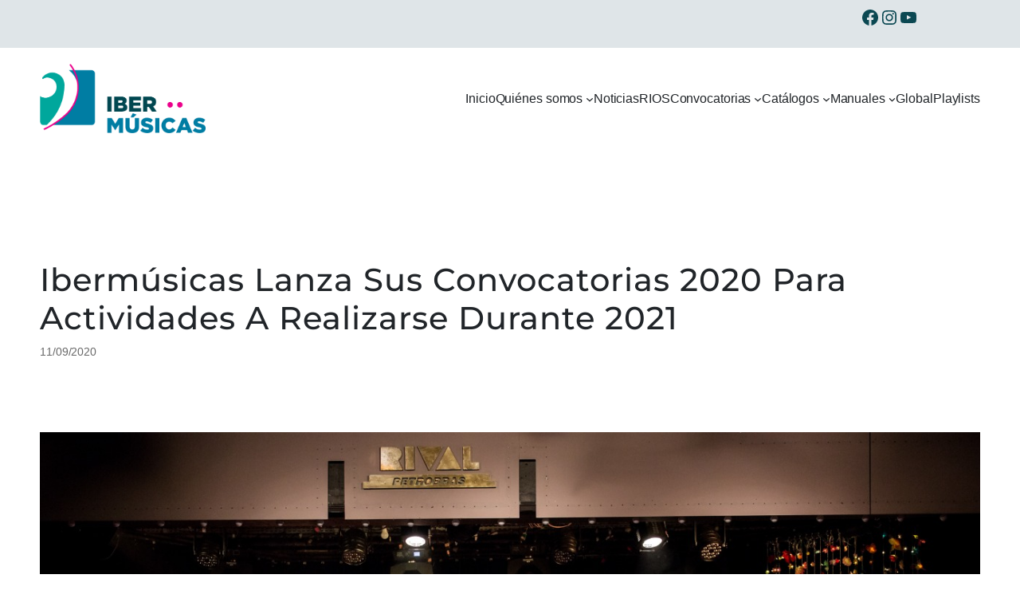

--- FILE ---
content_type: text/css
request_url: https://www.ibermusicas.org/wp-content/plugins/scores-catalogue/css/style.css?ver=acba28c0f30f1db06c81a602fed527e3
body_size: 463
content:
input[type="file"] {
    display: none;
}

.custom-file-upload {
    background-color: #F84982;
    color: #fff !important;
    border: none;
    padding: 8px 20px;
    font-family: 'Montserrat' !important;
    text-transform: uppercase !important;
    font-size: 15px !important;
    font-weight: bold !important;
    border-radius: 4px !important;
    cursor: pointer;
    display: inline-block;
}

.upload-message {
    margin-top: 5px;
    font-size: 14px;
}


--- FILE ---
content_type: text/javascript
request_url: https://www.ibermusicas.org/wp-content/themes/ibermusicas/scripts.js?ver=1.2.0
body_size: 7633
content:
// Función para sanitizar texto para URL friendly
function slugify(text) {
  return text.toString().toLowerCase()
    .normalize('NFD')                   // Descompone los acentos
    .replace(/[\u0300-\u036f]/g, '')    // Elimina los acentos
    .replace(/[^a-z0-9]+/g, '-')        // Reemplaza todo lo que no es alfanumérico por -
    .replace(/^-+|-+$/g, '')            // Quita guiones al principio y final
    .replace(/--+/g, '-');              // Reemplaza múltiples guiones por uno solo
}

document.addEventListener('DOMContentLoaded', function () {
  console.log('DOM cargado, empezando script con hash amigable.');

  const checkTabsReady = setInterval(() => {
    const tabButtons = document.querySelectorAll('.wp-block-getwid-tabs__nav-link');
    const tabContents = document.querySelectorAll('.wp-block-getwid-tabs__tab-content-wrapper');

    if (tabButtons.length > 0 && tabContents.length > 0) {
      clearInterval(checkTabsReady);

      tabButtons.forEach((tab, index) => {
        tab.addEventListener('click', function () {
          const titleSpan = tab.querySelector('.wp-block-getwid-tabs__title');
          const titleText = titleSpan ? titleSpan.textContent.trim() : `tab-${index}`;
          const slug = slugify(titleText);

          console.log(`Click en tab índice ${index}, título: "${titleText}", slug: "${slug}"`);

          history.replaceState(null, '', `#tab-${slug}`);

          activarTab(index);
        });
      });

      // Activar tab desde hash
      const hash = window.location.hash;
      console.log(`Hash actual en la URL: "${hash}"`);

      if (hash.startsWith('#tab-')) {
        const slugFromHash = hash.slice(5); // quitar '#tab-'
        console.log(`Slug extraído del hash: "${slugFromHash}"`);

        // Buscar el índice del tab cuyo slug coincide
        let foundIndex = -1;
        tabButtons.forEach((tab, i) => {
          const titleSpan = tab.querySelector('.wp-block-getwid-tabs__title');
          const titleText = titleSpan ? titleSpan.textContent.trim() : '';
          const slug = slugify(titleText);
          if (slug === slugFromHash) {
            foundIndex = i;
          }
        });

        if (foundIndex >= 0) {
          activarTab(foundIndex);
        } else {
          console.warn(`No se encontró tab para slug "${slugFromHash}", activando primer tab.`);
          activarTab(0);
        }
      } else {
        activarTab(0);
      }

      function activarTab(index) {
        tabButtons.forEach((btn, i) => btn.classList.toggle('is-active-tab', i === index));
        tabContents.forEach((content, i) => {
          content.classList.toggle('is-active-tab', i === index);
          content.setAttribute('aria-hidden', i === index ? 'false' : 'true');
        });
        console.log(`Tab ${index} activado.`);
      }
    }
  }, 100);
});


document.addEventListener("DOMContentLoaded", function () {
  const params = new URLSearchParams(window.location.search);
  const valor = params.get("gl");

  if (valor) {
    const button = document.querySelector(".postular a");
    if (button) {
      let base = button.href.replace(/\/$/, ""); // sin barra final
      button.href = `${base}/${valor}`;
    }
  }
});

window.addEventListener('scroll', function () {
  document.body.classList.toggle('scrolled', window.scrollY > 0);
});


document.addEventListener('DOMContentLoaded', function () {
  const container = document.querySelector('.has-layout-vertical-left');
  if (!container) return;

  const firstUl = container.querySelector('ul');
  if (!firstUl) return;

  firstUl.addEventListener('click', function (e) {
    const link = e.target.closest('a');
    if (link) {
      e.preventDefault(); // Evita navegación si el link tiene href="#"
      
      // Buscar el primer <h1> en el documento
      const h1 = document.querySelector('h1');
      if (h1) {
        h1.scrollIntoView({
          behavior: 'smooth',
          block: 'start'
        });
      }
    }
  });
});


//**DIRECTORIO DE ORQUESTAS FIX ACCESIBILITY// */
/*Agrega rel a la imagen y agrega h2 a los títulos*/
function actualizarTablaAccesiblePorID(id) {
  const tabla = document.querySelector(`table[data-wpdatatable_id="${id}"]`);
  if (!tabla) {
    return;
  }

  tabla.querySelectorAll('td.column-imagen img').forEach((img) => {
  if (!img.hasAttribute('alt')) {
    console.log(`🖼️ Agregando alt vacío a imagen sin alt:`, img);
    img.setAttribute('alt', '');
  }
});

  tabla.querySelectorAll('td.column-nombre').forEach((td) => {
    const texto = td.textContent.trim();
    if (!td.querySelector('h2') && texto !== '') {
      td.innerHTML = `<h2>${texto}</h2>`;
    }
  });
}

function observarTablaPorID(id) {
  const tabla = document.querySelector(`table[data-wpdatatable_id="${id}"]`);
  if (!tabla) return;

  const wrapper = tabla.closest('.wpDataTablesWrapper') || tabla.parentElement;

  const observer = new MutationObserver(() => {
    actualizarTablaAccesiblePorID(id);
  });

  observer.observe(wrapper, {
    childList: true,
    subtree: true,
  });

  // Corre una vez al inicio
  actualizarTablaAccesiblePorID(id);
}

// Ejecutar para cada tabla
document.addEventListener('DOMContentLoaded', function () {
  // IDs de las tablas que querés procesar
  const wpdatatableIDs = [15, 11, 12]; // Podés agregar más: [15, 23, 42, ...]
  wpdatatableIDs.forEach(observarTablaPorID);
});


    
/////////////////////////////////////
/*Elimina links vacíos generados por el plugin de tablas*/

function limpiarLinksVaciosPorID(id) {
  const tabla = document.querySelector(`table[data-wpdatatable_id="${id}"]`);
  if (!tabla) {
    return;
  }

  // Columnas a revisar
  const columnas = ['column-verexperiencia', 'column-nombreperfil'];

  columnas.forEach((className) => {
    tabla.querySelectorAll(`td.${className} a`).forEach((link) => {
      const href = link.getAttribute('href')?.trim();

      if (href === '') {
        link.remove();
      }
    });
  });
}

function observarTablaParaLimpiarLinks(id) {
  const tabla = document.querySelector(`table[data-wpdatatable_id="${id}"]`);
  if (!tabla) return;
  
  const wrapper = tabla.closest('.wpDataTablesWrapper') || tabla.parentElement;

  const observer = new MutationObserver(() => {
    limpiarLinksVaciosPorID(id);
  });

  observer.observe(wrapper, {
    childList: true,
    subtree: true,
  });

  // Ejecutar al cargar también
  limpiarLinksVaciosPorID(id);
}

// ▶️ Ejecutar al inicio para todas las tablas definidas
document.addEventListener('DOMContentLoaded', () => {  
// 🔧 IDs de las tablas a revisar
  const wpdatatableIDs = [65]; // Agregá los IDs de las tablas a limpiar
  wpdatatableIDs.forEach(observarTablaParaLimpiarLinks);
});


/////////////////////////////////////


document.addEventListener('DOMContentLoaded', function () {
  setTimeout(function () {
    const links = document.querySelectorAll('.ui-tabs-panel td a');

    console.log('Links encontrados:', links.length);

    links.forEach(function (link, i) {
      console.log(`Procesando link ${i + 1}:`, link);

      // Asegurar tabindex
      link.setAttribute('tabindex', '-1');

      // Buscar botones dentro del link
      const buttons = link.querySelectorAll('button');

      buttons.forEach(function (button, j) {
        const texto = button.textContent.trim();
        console.log(`Reemplazando button ${j + 1} con texto:`, texto);

        // Crear nodo de texto y reemplazar el botón por él
        const textoNodo = document.createTextNode(texto);
        button.replaceWith(textoNodo);
      });
    });
  }, 1000); // ajustar si es necesario
});


